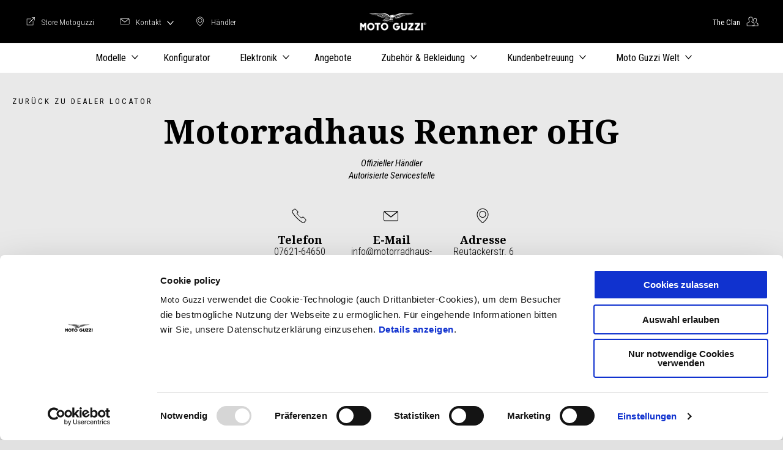

--- FILE ---
content_type: text/html;charset=UTF-8
request_url: https://www.motoguzzi.com/de_DE/dealer-locator/eimeldingen/motorradhaus-renner-ohg/
body_size: 3643
content:
<!DOCTYPE html><html xmlns="http://www.w3.org/1999/xhtml" lang="de" xml:lang="de"><head><title>Motorradhaus Renner oHG | Moto Guzzi Eimeldingen</title><meta content="width=device-width, initial-scale=1" name="viewport"/><meta content="Piaggio WL 1.114.0-SNAPSHOT - " name="generator"/><meta content="index, follow" name="robots"/><meta content="Motorradhaus Renner oHG, verkauf service Moto Guzzi auf Eimeldingen. Adresse mit Karte, E-Mail, Öffnungszeiten, direkter Kontakt." name="description"/><meta content="Motorradhaus Renner oHG | Moto Guzzi Eimeldingen" property="og:title"/><meta content="moto-guzzi" property="og:site_name"/><meta content="website" property="og:type"/><meta content="https://www.motoguzzi.com/de_DE/dealer-locator/eimeldingen/motorradhaus-renner-ohg/" property="og:url"/><meta content="Motorradhaus Renner oHG, verkauf service Moto Guzzi auf Eimeldingen. Adresse mit Karte, E-Mail, Öffnungszeiten, direkter Kontakt." property="og:description"/><meta content="Piaggio Group" name="author"/><meta content="summary" name="twitter:card"/><meta content="Motorradhaus Renner oHG | Moto Guzzi Eimeldingen" name="twitter:title"/><meta content="Motorradhaus Renner oHG, verkauf service Moto Guzzi auf Eimeldingen. Adresse mit Karte, E-Mail, Öffnungszeiten, direkter Kontakt." name="twitter:description"/><meta content="@moto-guzzi" name="twitter:creator"/><link href="https://www.motoguzzi.com/de_DE/dealer-locator/eimeldingen/motorradhaus-renner-ohg/" rel="canonical"/><link as="style" href="https://fonts.googleapis.com/css2?family=Noto+Serif:ital,wght@0,400;0,700;1,400;1,700&family=Roboto+Condensed:ital,wght@0,300;0,400;0,700;1,300;1,400;1,700&display=swap" rel="preload"/><link crossorigin="" as="font" href="/docroot/1768729274/mgnl-vue/dist/prod/fonts/motoguzzi-icons.ef24e1e2.woff2" rel="preload"/><link as="style" href="/docroot/1768729274/mgnl-vue/dist/prod/css/chunk-vendors.css" rel="preload"/><link as="style" href="/docroot/1768729274/mgnl-vue/dist/prod/css/wl-theme-moto-guzzi.css" rel="preload"/><link as="script" href="/docroot/1768729274/mgnl-vue/dist/prod/js/chunk-vendors.js" rel="preload"/><link as="script" href="/docroot/1768729274/mgnl-vue/dist/prod/js/app.js" rel="preload"/><link href="/docroot/1768729274/mgnl-vue/dist/prod/css/chunk-vendors.css" rel="stylesheet"/><link href="/docroot/1768729274/mgnl-vue/dist/prod/css/wl-theme-moto-guzzi.css" rel="stylesheet"/><link href="/wlassets/moto-guzzi/master/logo/MG_favicon_512x512_7/resolutions/res-o57x57/MG_favicon_512x512_7.png" sizes="57x57" rel="apple-touch-icon-precomposed"/><link href="/wlassets/moto-guzzi/master/logo/MG_favicon_512x512_7/resolutions/res-o60x60/MG_favicon_512x512_7.png" sizes="60x60" rel="apple-touch-icon-precomposed"/><link href="/wlassets/moto-guzzi/master/logo/MG_favicon_512x512_7/resolutions/res-o72x72/MG_favicon_512x512_7.png" sizes="72x72" rel="apple-touch-icon-precomposed"/><link href="/wlassets/moto-guzzi/master/logo/MG_favicon_512x512_7/resolutions/res-o76x76/MG_favicon_512x512_7.png" sizes="76x76" rel="apple-touch-icon-precomposed"/><link href="/wlassets/moto-guzzi/master/logo/MG_favicon_512x512_7/resolutions/res-o114x114/MG_favicon_512x512_7.png" sizes="114x114" rel="apple-touch-icon-precomposed"/><link href="/wlassets/moto-guzzi/master/logo/MG_favicon_512x512_7/resolutions/res-o120x120/MG_favicon_512x512_7.png" sizes="120x120" rel="apple-touch-icon-precomposed"/><link href="/wlassets/moto-guzzi/master/logo/MG_favicon_512x512_7/resolutions/res-o144x144/MG_favicon_512x512_7.png" sizes="144x144" rel="apple-touch-icon-precomposed"/><link href="/wlassets/moto-guzzi/master/logo/MG_favicon_512x512_7/resolutions/res-o152x152/MG_favicon_512x512_7.png" sizes="152x152" rel="apple-touch-icon-precomposed"/><link href="/wlassets/moto-guzzi/master/logo/MG_favicon_512x512_7/resolutions/res-o196x196/MG_favicon_512x512_7.png" sizes="196x196" type="image/png" rel="icon"/><link href="/wlassets/moto-guzzi/master/logo/MG_favicon_512x512_7/resolutions/res-o128x128/MG_favicon_512x512_7.png" sizes="128x128" type="image/png" rel="icon"/><link href="/wlassets/moto-guzzi/master/logo/MG_favicon_512x512_7/resolutions/res-o96x96/MG_favicon_512x512_7.png" sizes="96x96" type="image/png" rel="icon"/><link href="/wlassets/moto-guzzi/master/logo/MG_favicon_512x512_7/resolutions/res-o32x32/MG_favicon_512x512_7.png" sizes="32x32" type="image/png" rel="icon"/><meta content="#FFFFFF" name="msapplication-TileColor"/><meta content="/wlassets/moto-guzzi/master/logo/MG_favicon_512x512_7/resolutions/res-o144x144/MG_favicon_512x512_7.png" name="msapplication-TileImage"/><meta content="/wlassets/moto-guzzi/master/logo/MG_favicon_512x512_7/resolutions/res-o70x70/MG_favicon_512x512_7.png" name="msapplication-square70x70logo"/><meta content="/wlassets/moto-guzzi/master/logo/MG_favicon_512x512_7/resolutions/res-o150x150/MG_favicon_512x512_7.png" name="msapplication-square150x150logo"/><meta content="/wlassets/moto-guzzi/master/logo/MG_favicon_512x512_7/resolutions/res-o310x150/MG_favicon_512x512_7.png" name="msapplication-wide310x150logo"/><meta content="/wlassets/moto-guzzi/master/logo/MG_favicon_512x512_7/resolutions/res-o310x310/MG_favicon_512x512_7.png" name="msapplication-square310x310logo"/><script>
			analyticsEvent = function() {};
			analyticsVPV = function() {};
			analyticsClearVPV = function() {};
			analyticsForm = function() {};
			analyticsSocial = function() {};

			window.dataLayer = window.dataLayer || [];

			dataLayer = [{
				'pageType':'other'
				
				
				
				,'dealer':"Motorradhaus Renner oHG"
				,'città':"Eimeldingen"
				,'cap':"79591"
			}];
		</script><script>(function(w,d,s,l,i){w[l]=w[l]||[];w[l].push({'gtm.start':
          new Date().getTime(),event:'gtm.js'});var f=d.getElementsByTagName(s)[0],
        j=d.createElement(s),dl=l!='dataLayer'?'&l='+l:'';j.async=true;j.src=
        'https://www.googletagmanager.com/gtm.js?id='+i+dl;f.parentNode.insertBefore(j,f);
      })(window,document,'script','dataLayer','GTM-W7J2BB');</script>
<script>(window.BOOMR_mq=window.BOOMR_mq||[]).push(["addVar",{"rua.upush":"false","rua.cpush":"false","rua.upre":"false","rua.cpre":"false","rua.uprl":"false","rua.cprl":"false","rua.cprf":"false","rua.trans":"","rua.cook":"false","rua.ims":"false","rua.ufprl":"false","rua.cfprl":"false","rua.isuxp":"false","rua.texp":"norulematch","rua.ceh":"false","rua.ueh":"false","rua.ieh.st":"0"}]);</script>
                              <script>!function(a){var e="https://s.go-mpulse.net/boomerang/",t="addEventListener";if("False"=="True")a.BOOMR_config=a.BOOMR_config||{},a.BOOMR_config.PageParams=a.BOOMR_config.PageParams||{},a.BOOMR_config.PageParams.pci=!0,e="https://s2.go-mpulse.net/boomerang/";if(window.BOOMR_API_key="WLQZ2-8QUST-8HX4R-V3NP9-CKETE",function(){function n(e){a.BOOMR_onload=e&&e.timeStamp||(new Date).getTime()}if(!a.BOOMR||!a.BOOMR.version&&!a.BOOMR.snippetExecuted){a.BOOMR=a.BOOMR||{},a.BOOMR.snippetExecuted=!0;var i,_,o,r=document.createElement("iframe");if(a[t])a[t]("load",n,!1);else if(a.attachEvent)a.attachEvent("onload",n);r.src="javascript:void(0)",r.title="",r.role="presentation",(r.frameElement||r).style.cssText="width:0;height:0;border:0;display:none;",o=document.getElementsByTagName("script")[0],o.parentNode.insertBefore(r,o);try{_=r.contentWindow.document}catch(O){i=document.domain,r.src="javascript:var d=document.open();d.domain='"+i+"';void(0);",_=r.contentWindow.document}_.open()._l=function(){var a=this.createElement("script");if(i)this.domain=i;a.id="boomr-if-as",a.src=e+"WLQZ2-8QUST-8HX4R-V3NP9-CKETE",BOOMR_lstart=(new Date).getTime(),this.body.appendChild(a)},_.write("<bo"+'dy onload="document._l();">'),_.close()}}(),"".length>0)if(a&&"performance"in a&&a.performance&&"function"==typeof a.performance.setResourceTimingBufferSize)a.performance.setResourceTimingBufferSize();!function(){if(BOOMR=a.BOOMR||{},BOOMR.plugins=BOOMR.plugins||{},!BOOMR.plugins.AK){var e=""=="true"?1:0,t="",n="ami44vqxfmega2lmvk4q-f-3bd0be4a6-clientnsv4-s.akamaihd.net",i="false"=="true"?2:1,_={"ak.v":"39","ak.cp":"817040","ak.ai":parseInt("284384",10),"ak.ol":"0","ak.cr":9,"ak.ipv":4,"ak.proto":"h2","ak.rid":"ab2570ef","ak.r":47376,"ak.a2":e,"ak.m":"a","ak.n":"essl","ak.bpcip":"3.17.206.0","ak.cport":35346,"ak.gh":"23.200.85.100","ak.quicv":"","ak.tlsv":"tls1.3","ak.0rtt":"","ak.0rtt.ed":"","ak.csrc":"-","ak.acc":"","ak.t":"1768729273","ak.ak":"hOBiQwZUYzCg5VSAfCLimQ==aNIgkmLbRuZWDCq+0UxvNMUP1b4GjoiFHHpmM+cSdYZS7RcIt/KYuDUsKO6Dx75/[base64]/EO2/jDM23Q/DdABZVE=","ak.pv":"56","ak.dpoabenc":"","ak.tf":i};if(""!==t)_["ak.ruds"]=t;var o={i:!1,av:function(e){var t="http.initiator";if(e&&(!e[t]||"spa_hard"===e[t]))_["ak.feo"]=void 0!==a.aFeoApplied?1:0,BOOMR.addVar(_)},rv:function(){var a=["ak.bpcip","ak.cport","ak.cr","ak.csrc","ak.gh","ak.ipv","ak.m","ak.n","ak.ol","ak.proto","ak.quicv","ak.tlsv","ak.0rtt","ak.0rtt.ed","ak.r","ak.acc","ak.t","ak.tf"];BOOMR.removeVar(a)}};BOOMR.plugins.AK={akVars:_,akDNSPreFetchDomain:n,init:function(){if(!o.i){var a=BOOMR.subscribe;a("before_beacon",o.av,null,null),a("onbeacon",o.rv,null,null),o.i=!0}return this},is_complete:function(){return!0}}}}()}(window);</script></head><body class="theme-moto-guzzi t-dealer-locator-detail  "><noscript><iframe style="display:none;visibility:hidden" width="0" height="0" src="https://www.googletagmanager.com/ns.html?id=GTM-W7J2BB"></iframe></noscript><div id="vue-page"></div>
			<script type="text/x-template" id="vue-page-tmpl"> <vue-page-layout 
          jcr-path="/de_DE/moto-guzzi/de/dealer-locator/dealer-detail"
          jcr-uuid="c77d65f2-0e11-4b33-a6fc-9be08584eb2b"
          :areaModel="areaModel"
        ><mgnl-dynamic-wrapper 
            wrapped-molecule="hero-heading"
          
          jcr-path="/de_DE/moto-guzzi/de/dealer-locator/dealer-detail"
          jcr-uuid="c77d65f2-0e11-4b33-a6fc-9be08584eb2b"
          :areaModel="areaModel"
        ></mgnl-dynamic-wrapper><mgnl-dynamic-wrapper 
            wrapped-molecule="dealer-locator-detail"
          
          jcr-path="/de_DE/moto-guzzi/de/dealer-locator/dealer-detail"
          jcr-uuid="c77d65f2-0e11-4b33-a6fc-9be08584eb2b"
          :areaModel="areaModel"
        ></mgnl-dynamic-wrapper></vue-page-layout> </script><script type="text/javascript">

        window.queryString = "seouri=eimeldingen/motorradhaus-renner-ohg";

        window.mgnlVueConfig = {
          "currentCountry": "DE",
          "currentLanguage": "de",
          "googleMapKey": "AIzaSyAS3ilh5GlO_hZvYrw16JJIE-3uYHXX3Uc",
					"apiPath": "/de_DE/moto-guzzi/de/dealer-locator/dealer-detail",
					"vehiclePDPConfPath": "/de_DE/moto-guzzi/de/vehicle-pdp-configuration",
          "vehiclePLPConfPath": "/de_DE/moto-guzzi/de/vehicle-plp-configuration",
          "debugMode": false,
          "messageMode": "mgnl",
          "editMode": false,
					"googleRecaptchaKeySite": "6LdbzkUjAAAAAPCompwz9W4NXm4bNWFF0xqJG-xW",
          "msProductsEndpoint": "https://jhgateway.piaggiogroup.com/services/pgproducts/api/products",
          "msPQMEndpoint": "https://jhgateway.piaggiogroup.com/services/pgpqm/api",
          "msBusinessPTEndpoint": "https://jhgateway.piaggiogroup.com/services/pgbusinesspt/api",
          "msXsrfEndpoint": "https://jhgateway.piaggiogroup.com/services/xsrf",
          "apiDealerlocator": "https://jhgateway.piaggiogroup.com/services/pgbusinesspt/api/dealerlocator",
          "santanderSimFinEndpoint": "https://services.santanderconsumer.com/quoting-tool/scf-plugin.js"
        }


			</script><script src="/docroot/1768729274/mgnl-vue/dist/prod/js/chunk-vendors.js"></script>
				

			<script src="/docroot/1768729274/mgnl-vue/dist/prod/js/app.js"></script>
				
		 <!-- devMode = false -->  <!-- debugMode = false -->  <!-- snapshotMode = true -->  <!-- appVersion = 1.114.0-SNAPSHOT --> </body></html>